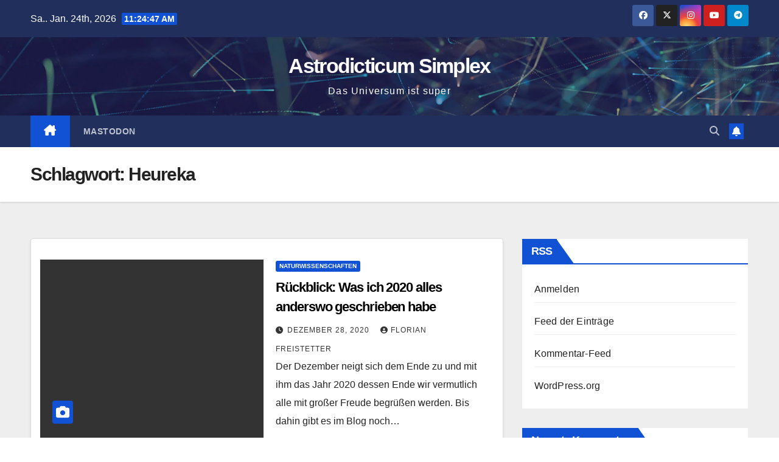

--- FILE ---
content_type: text/html; charset=UTF-8
request_url: https://astrodicticum-simplex.at/tag/heureka/
body_size: 11290
content:
<!DOCTYPE html>
<html lang="de">
<head>
<meta charset="UTF-8">
<meta name="viewport" content="width=device-width, initial-scale=1">
<link rel="profile" href="http://gmpg.org/xfn/11">
<title>Heureka &#8211; Astrodicticum Simplex</title>
<meta name='robots' content='max-image-preview:large' />
<link rel="alternate" type="application/rss+xml" title="Astrodicticum Simplex &raquo; Feed" href="https://astrodicticum-simplex.at/feed/" />
<link rel="alternate" type="application/rss+xml" title="Astrodicticum Simplex &raquo; Kommentar-Feed" href="https://astrodicticum-simplex.at/comments/feed/" />
<link rel="alternate" type="application/rss+xml" title="Astrodicticum Simplex &raquo; Heureka Schlagwort-Feed" href="https://astrodicticum-simplex.at/tag/heureka/feed/" />
<style id='wp-img-auto-sizes-contain-inline-css'>
img:is([sizes=auto i],[sizes^="auto," i]){contain-intrinsic-size:3000px 1500px}
/*# sourceURL=wp-img-auto-sizes-contain-inline-css */
</style>
<style id='wp-emoji-styles-inline-css'>

	img.wp-smiley, img.emoji {
		display: inline !important;
		border: none !important;
		box-shadow: none !important;
		height: 1em !important;
		width: 1em !important;
		margin: 0 0.07em !important;
		vertical-align: -0.1em !important;
		background: none !important;
		padding: 0 !important;
	}
/*# sourceURL=wp-emoji-styles-inline-css */
</style>
<style id='wp-block-library-inline-css'>
:root{--wp-block-synced-color:#7a00df;--wp-block-synced-color--rgb:122,0,223;--wp-bound-block-color:var(--wp-block-synced-color);--wp-editor-canvas-background:#ddd;--wp-admin-theme-color:#007cba;--wp-admin-theme-color--rgb:0,124,186;--wp-admin-theme-color-darker-10:#006ba1;--wp-admin-theme-color-darker-10--rgb:0,107,160.5;--wp-admin-theme-color-darker-20:#005a87;--wp-admin-theme-color-darker-20--rgb:0,90,135;--wp-admin-border-width-focus:2px}@media (min-resolution:192dpi){:root{--wp-admin-border-width-focus:1.5px}}.wp-element-button{cursor:pointer}:root .has-very-light-gray-background-color{background-color:#eee}:root .has-very-dark-gray-background-color{background-color:#313131}:root .has-very-light-gray-color{color:#eee}:root .has-very-dark-gray-color{color:#313131}:root .has-vivid-green-cyan-to-vivid-cyan-blue-gradient-background{background:linear-gradient(135deg,#00d084,#0693e3)}:root .has-purple-crush-gradient-background{background:linear-gradient(135deg,#34e2e4,#4721fb 50%,#ab1dfe)}:root .has-hazy-dawn-gradient-background{background:linear-gradient(135deg,#faaca8,#dad0ec)}:root .has-subdued-olive-gradient-background{background:linear-gradient(135deg,#fafae1,#67a671)}:root .has-atomic-cream-gradient-background{background:linear-gradient(135deg,#fdd79a,#004a59)}:root .has-nightshade-gradient-background{background:linear-gradient(135deg,#330968,#31cdcf)}:root .has-midnight-gradient-background{background:linear-gradient(135deg,#020381,#2874fc)}:root{--wp--preset--font-size--normal:16px;--wp--preset--font-size--huge:42px}.has-regular-font-size{font-size:1em}.has-larger-font-size{font-size:2.625em}.has-normal-font-size{font-size:var(--wp--preset--font-size--normal)}.has-huge-font-size{font-size:var(--wp--preset--font-size--huge)}.has-text-align-center{text-align:center}.has-text-align-left{text-align:left}.has-text-align-right{text-align:right}.has-fit-text{white-space:nowrap!important}#end-resizable-editor-section{display:none}.aligncenter{clear:both}.items-justified-left{justify-content:flex-start}.items-justified-center{justify-content:center}.items-justified-right{justify-content:flex-end}.items-justified-space-between{justify-content:space-between}.screen-reader-text{border:0;clip-path:inset(50%);height:1px;margin:-1px;overflow:hidden;padding:0;position:absolute;width:1px;word-wrap:normal!important}.screen-reader-text:focus{background-color:#ddd;clip-path:none;color:#444;display:block;font-size:1em;height:auto;left:5px;line-height:normal;padding:15px 23px 14px;text-decoration:none;top:5px;width:auto;z-index:100000}html :where(.has-border-color){border-style:solid}html :where([style*=border-top-color]){border-top-style:solid}html :where([style*=border-right-color]){border-right-style:solid}html :where([style*=border-bottom-color]){border-bottom-style:solid}html :where([style*=border-left-color]){border-left-style:solid}html :where([style*=border-width]){border-style:solid}html :where([style*=border-top-width]){border-top-style:solid}html :where([style*=border-right-width]){border-right-style:solid}html :where([style*=border-bottom-width]){border-bottom-style:solid}html :where([style*=border-left-width]){border-left-style:solid}html :where(img[class*=wp-image-]){height:auto;max-width:100%}:where(figure){margin:0 0 1em}html :where(.is-position-sticky){--wp-admin--admin-bar--position-offset:var(--wp-admin--admin-bar--height,0px)}@media screen and (max-width:600px){html :where(.is-position-sticky){--wp-admin--admin-bar--position-offset:0px}}

/*# sourceURL=wp-block-library-inline-css */
</style><style id='global-styles-inline-css'>
:root{--wp--preset--aspect-ratio--square: 1;--wp--preset--aspect-ratio--4-3: 4/3;--wp--preset--aspect-ratio--3-4: 3/4;--wp--preset--aspect-ratio--3-2: 3/2;--wp--preset--aspect-ratio--2-3: 2/3;--wp--preset--aspect-ratio--16-9: 16/9;--wp--preset--aspect-ratio--9-16: 9/16;--wp--preset--color--black: #000000;--wp--preset--color--cyan-bluish-gray: #abb8c3;--wp--preset--color--white: #ffffff;--wp--preset--color--pale-pink: #f78da7;--wp--preset--color--vivid-red: #cf2e2e;--wp--preset--color--luminous-vivid-orange: #ff6900;--wp--preset--color--luminous-vivid-amber: #fcb900;--wp--preset--color--light-green-cyan: #7bdcb5;--wp--preset--color--vivid-green-cyan: #00d084;--wp--preset--color--pale-cyan-blue: #8ed1fc;--wp--preset--color--vivid-cyan-blue: #0693e3;--wp--preset--color--vivid-purple: #9b51e0;--wp--preset--gradient--vivid-cyan-blue-to-vivid-purple: linear-gradient(135deg,rgb(6,147,227) 0%,rgb(155,81,224) 100%);--wp--preset--gradient--light-green-cyan-to-vivid-green-cyan: linear-gradient(135deg,rgb(122,220,180) 0%,rgb(0,208,130) 100%);--wp--preset--gradient--luminous-vivid-amber-to-luminous-vivid-orange: linear-gradient(135deg,rgb(252,185,0) 0%,rgb(255,105,0) 100%);--wp--preset--gradient--luminous-vivid-orange-to-vivid-red: linear-gradient(135deg,rgb(255,105,0) 0%,rgb(207,46,46) 100%);--wp--preset--gradient--very-light-gray-to-cyan-bluish-gray: linear-gradient(135deg,rgb(238,238,238) 0%,rgb(169,184,195) 100%);--wp--preset--gradient--cool-to-warm-spectrum: linear-gradient(135deg,rgb(74,234,220) 0%,rgb(151,120,209) 20%,rgb(207,42,186) 40%,rgb(238,44,130) 60%,rgb(251,105,98) 80%,rgb(254,248,76) 100%);--wp--preset--gradient--blush-light-purple: linear-gradient(135deg,rgb(255,206,236) 0%,rgb(152,150,240) 100%);--wp--preset--gradient--blush-bordeaux: linear-gradient(135deg,rgb(254,205,165) 0%,rgb(254,45,45) 50%,rgb(107,0,62) 100%);--wp--preset--gradient--luminous-dusk: linear-gradient(135deg,rgb(255,203,112) 0%,rgb(199,81,192) 50%,rgb(65,88,208) 100%);--wp--preset--gradient--pale-ocean: linear-gradient(135deg,rgb(255,245,203) 0%,rgb(182,227,212) 50%,rgb(51,167,181) 100%);--wp--preset--gradient--electric-grass: linear-gradient(135deg,rgb(202,248,128) 0%,rgb(113,206,126) 100%);--wp--preset--gradient--midnight: linear-gradient(135deg,rgb(2,3,129) 0%,rgb(40,116,252) 100%);--wp--preset--font-size--small: 13px;--wp--preset--font-size--medium: 20px;--wp--preset--font-size--large: 36px;--wp--preset--font-size--x-large: 42px;--wp--preset--spacing--20: 0.44rem;--wp--preset--spacing--30: 0.67rem;--wp--preset--spacing--40: 1rem;--wp--preset--spacing--50: 1.5rem;--wp--preset--spacing--60: 2.25rem;--wp--preset--spacing--70: 3.38rem;--wp--preset--spacing--80: 5.06rem;--wp--preset--shadow--natural: 6px 6px 9px rgba(0, 0, 0, 0.2);--wp--preset--shadow--deep: 12px 12px 50px rgba(0, 0, 0, 0.4);--wp--preset--shadow--sharp: 6px 6px 0px rgba(0, 0, 0, 0.2);--wp--preset--shadow--outlined: 6px 6px 0px -3px rgb(255, 255, 255), 6px 6px rgb(0, 0, 0);--wp--preset--shadow--crisp: 6px 6px 0px rgb(0, 0, 0);}:root :where(.is-layout-flow) > :first-child{margin-block-start: 0;}:root :where(.is-layout-flow) > :last-child{margin-block-end: 0;}:root :where(.is-layout-flow) > *{margin-block-start: 24px;margin-block-end: 0;}:root :where(.is-layout-constrained) > :first-child{margin-block-start: 0;}:root :where(.is-layout-constrained) > :last-child{margin-block-end: 0;}:root :where(.is-layout-constrained) > *{margin-block-start: 24px;margin-block-end: 0;}:root :where(.is-layout-flex){gap: 24px;}:root :where(.is-layout-grid){gap: 24px;}body .is-layout-flex{display: flex;}.is-layout-flex{flex-wrap: wrap;align-items: center;}.is-layout-flex > :is(*, div){margin: 0;}body .is-layout-grid{display: grid;}.is-layout-grid > :is(*, div){margin: 0;}.has-black-color{color: var(--wp--preset--color--black) !important;}.has-cyan-bluish-gray-color{color: var(--wp--preset--color--cyan-bluish-gray) !important;}.has-white-color{color: var(--wp--preset--color--white) !important;}.has-pale-pink-color{color: var(--wp--preset--color--pale-pink) !important;}.has-vivid-red-color{color: var(--wp--preset--color--vivid-red) !important;}.has-luminous-vivid-orange-color{color: var(--wp--preset--color--luminous-vivid-orange) !important;}.has-luminous-vivid-amber-color{color: var(--wp--preset--color--luminous-vivid-amber) !important;}.has-light-green-cyan-color{color: var(--wp--preset--color--light-green-cyan) !important;}.has-vivid-green-cyan-color{color: var(--wp--preset--color--vivid-green-cyan) !important;}.has-pale-cyan-blue-color{color: var(--wp--preset--color--pale-cyan-blue) !important;}.has-vivid-cyan-blue-color{color: var(--wp--preset--color--vivid-cyan-blue) !important;}.has-vivid-purple-color{color: var(--wp--preset--color--vivid-purple) !important;}.has-black-background-color{background-color: var(--wp--preset--color--black) !important;}.has-cyan-bluish-gray-background-color{background-color: var(--wp--preset--color--cyan-bluish-gray) !important;}.has-white-background-color{background-color: var(--wp--preset--color--white) !important;}.has-pale-pink-background-color{background-color: var(--wp--preset--color--pale-pink) !important;}.has-vivid-red-background-color{background-color: var(--wp--preset--color--vivid-red) !important;}.has-luminous-vivid-orange-background-color{background-color: var(--wp--preset--color--luminous-vivid-orange) !important;}.has-luminous-vivid-amber-background-color{background-color: var(--wp--preset--color--luminous-vivid-amber) !important;}.has-light-green-cyan-background-color{background-color: var(--wp--preset--color--light-green-cyan) !important;}.has-vivid-green-cyan-background-color{background-color: var(--wp--preset--color--vivid-green-cyan) !important;}.has-pale-cyan-blue-background-color{background-color: var(--wp--preset--color--pale-cyan-blue) !important;}.has-vivid-cyan-blue-background-color{background-color: var(--wp--preset--color--vivid-cyan-blue) !important;}.has-vivid-purple-background-color{background-color: var(--wp--preset--color--vivid-purple) !important;}.has-black-border-color{border-color: var(--wp--preset--color--black) !important;}.has-cyan-bluish-gray-border-color{border-color: var(--wp--preset--color--cyan-bluish-gray) !important;}.has-white-border-color{border-color: var(--wp--preset--color--white) !important;}.has-pale-pink-border-color{border-color: var(--wp--preset--color--pale-pink) !important;}.has-vivid-red-border-color{border-color: var(--wp--preset--color--vivid-red) !important;}.has-luminous-vivid-orange-border-color{border-color: var(--wp--preset--color--luminous-vivid-orange) !important;}.has-luminous-vivid-amber-border-color{border-color: var(--wp--preset--color--luminous-vivid-amber) !important;}.has-light-green-cyan-border-color{border-color: var(--wp--preset--color--light-green-cyan) !important;}.has-vivid-green-cyan-border-color{border-color: var(--wp--preset--color--vivid-green-cyan) !important;}.has-pale-cyan-blue-border-color{border-color: var(--wp--preset--color--pale-cyan-blue) !important;}.has-vivid-cyan-blue-border-color{border-color: var(--wp--preset--color--vivid-cyan-blue) !important;}.has-vivid-purple-border-color{border-color: var(--wp--preset--color--vivid-purple) !important;}.has-vivid-cyan-blue-to-vivid-purple-gradient-background{background: var(--wp--preset--gradient--vivid-cyan-blue-to-vivid-purple) !important;}.has-light-green-cyan-to-vivid-green-cyan-gradient-background{background: var(--wp--preset--gradient--light-green-cyan-to-vivid-green-cyan) !important;}.has-luminous-vivid-amber-to-luminous-vivid-orange-gradient-background{background: var(--wp--preset--gradient--luminous-vivid-amber-to-luminous-vivid-orange) !important;}.has-luminous-vivid-orange-to-vivid-red-gradient-background{background: var(--wp--preset--gradient--luminous-vivid-orange-to-vivid-red) !important;}.has-very-light-gray-to-cyan-bluish-gray-gradient-background{background: var(--wp--preset--gradient--very-light-gray-to-cyan-bluish-gray) !important;}.has-cool-to-warm-spectrum-gradient-background{background: var(--wp--preset--gradient--cool-to-warm-spectrum) !important;}.has-blush-light-purple-gradient-background{background: var(--wp--preset--gradient--blush-light-purple) !important;}.has-blush-bordeaux-gradient-background{background: var(--wp--preset--gradient--blush-bordeaux) !important;}.has-luminous-dusk-gradient-background{background: var(--wp--preset--gradient--luminous-dusk) !important;}.has-pale-ocean-gradient-background{background: var(--wp--preset--gradient--pale-ocean) !important;}.has-electric-grass-gradient-background{background: var(--wp--preset--gradient--electric-grass) !important;}.has-midnight-gradient-background{background: var(--wp--preset--gradient--midnight) !important;}.has-small-font-size{font-size: var(--wp--preset--font-size--small) !important;}.has-medium-font-size{font-size: var(--wp--preset--font-size--medium) !important;}.has-large-font-size{font-size: var(--wp--preset--font-size--large) !important;}.has-x-large-font-size{font-size: var(--wp--preset--font-size--x-large) !important;}
/*# sourceURL=global-styles-inline-css */
</style>

<style id='classic-theme-styles-inline-css'>
/*! This file is auto-generated */
.wp-block-button__link{color:#fff;background-color:#32373c;border-radius:9999px;box-shadow:none;text-decoration:none;padding:calc(.667em + 2px) calc(1.333em + 2px);font-size:1.125em}.wp-block-file__button{background:#32373c;color:#fff;text-decoration:none}
/*# sourceURL=/wp-includes/css/classic-themes.min.css */
</style>
<link rel='stylesheet' id='bootstrap-css' href='https://astrodicticum-simplex.at/wp-content/themes/newsup/css/bootstrap.css?ver=6.9' media='all' />
<link rel='stylesheet' id='newsup-style-css' href='https://astrodicticum-simplex.at/wp-content/themes/newsup/style.css?ver=6.9' media='all' />
<link rel='stylesheet' id='newsup-default-css' href='https://astrodicticum-simplex.at/wp-content/themes/newsup/css/colors/default.css?ver=6.9' media='all' />
<link rel='stylesheet' id='font-awesome-5-all-css' href='https://astrodicticum-simplex.at/wp-content/themes/newsup/css/font-awesome/css/all.min.css?ver=6.9' media='all' />
<link rel='stylesheet' id='font-awesome-4-shim-css' href='https://astrodicticum-simplex.at/wp-content/themes/newsup/css/font-awesome/css/v4-shims.min.css?ver=6.9' media='all' />
<link rel='stylesheet' id='owl-carousel-css' href='https://astrodicticum-simplex.at/wp-content/themes/newsup/css/owl.carousel.css?ver=6.9' media='all' />
<link rel='stylesheet' id='smartmenus-css' href='https://astrodicticum-simplex.at/wp-content/themes/newsup/css/jquery.smartmenus.bootstrap.css?ver=6.9' media='all' />
<link rel='stylesheet' id='newsup-custom-css-css' href='https://astrodicticum-simplex.at/wp-content/themes/newsup/inc/ansar/customize/css/customizer.css?ver=1.0' media='all' />
<script src="https://astrodicticum-simplex.at/wp-includes/js/jquery/jquery.min.js?ver=3.7.1" id="jquery-core-js"></script>
<script src="https://astrodicticum-simplex.at/wp-includes/js/jquery/jquery-migrate.min.js?ver=3.4.1" id="jquery-migrate-js"></script>
<script src="https://astrodicticum-simplex.at/wp-content/themes/newsup/js/navigation.js?ver=6.9" id="newsup-navigation-js"></script>
<script src="https://astrodicticum-simplex.at/wp-content/themes/newsup/js/bootstrap.js?ver=6.9" id="bootstrap-js"></script>
<script src="https://astrodicticum-simplex.at/wp-content/themes/newsup/js/owl.carousel.min.js?ver=6.9" id="owl-carousel-min-js"></script>
<script src="https://astrodicticum-simplex.at/wp-content/themes/newsup/js/jquery.smartmenus.js?ver=6.9" id="smartmenus-js-js"></script>
<script src="https://astrodicticum-simplex.at/wp-content/themes/newsup/js/jquery.smartmenus.bootstrap.js?ver=6.9" id="bootstrap-smartmenus-js-js"></script>
<script src="https://astrodicticum-simplex.at/wp-content/themes/newsup/js/jquery.marquee.js?ver=6.9" id="newsup-marquee-js-js"></script>
<script src="https://astrodicticum-simplex.at/wp-content/themes/newsup/js/main.js?ver=6.9" id="newsup-main-js-js"></script>
<link rel="https://api.w.org/" href="https://astrodicticum-simplex.at/wp-json/" /><link rel="alternate" title="JSON" type="application/json" href="https://astrodicticum-simplex.at/wp-json/wp/v2/tags/6379" /><link rel="EditURI" type="application/rsd+xml" title="RSD" href="https://astrodicticum-simplex.at/xmlrpc.php?rsd" />
<meta name="generator" content="WordPress 6.9" />
 
<style type="text/css" id="custom-background-css">
    .wrapper { background-color: #eee; }
</style>
<style>.recentcomments a{display:inline !important;padding:0 !important;margin:0 !important;}</style>    <style type="text/css">
            body .site-title a,
        body .site-description {
            color: #fff;
        }

        .site-branding-text .site-title a {
                font-size: 34px;
            }

            @media only screen and (max-width: 640px) {
                .site-branding-text .site-title a {
                    font-size: 40px;

                }
            }

            @media only screen and (max-width: 375px) {
                .site-branding-text .site-title a {
                    font-size: 32px;

                }
            }

        </style>
    <link rel="icon" href="https://astrodicticum-simplex.at/wp-content/uploads/2022/11/bloglogo-150x150.png" sizes="32x32" />
<link rel="icon" href="https://astrodicticum-simplex.at/wp-content/uploads/2022/11/bloglogo.png" sizes="192x192" />
<link rel="apple-touch-icon" href="https://astrodicticum-simplex.at/wp-content/uploads/2022/11/bloglogo.png" />
<meta name="msapplication-TileImage" content="https://astrodicticum-simplex.at/wp-content/uploads/2022/11/bloglogo.png" />
</head>
<body class="archive tag tag-heureka tag-6379 wp-embed-responsive wp-theme-newsup hfeed ta-hide-date-author-in-list" >
<div id="page" class="site">
<a class="skip-link screen-reader-text" href="#content">
Zum Inhalt springen</a>
  <div class="wrapper" id="custom-background-css">
    <header class="mg-headwidget">
      <!--==================== TOP BAR ====================-->
      <div class="mg-head-detail hidden-xs">
    <div class="container-fluid">
        <div class="row align-items-center">
            <div class="col-md-6 col-xs-12">
                <ul class="info-left">
                                <li>Sa.. Jan. 24th, 2026                 <span  id="time" class="time"></span>
                        </li>
                        </ul>
            </div>
            <div class="col-md-6 col-xs-12">
                <ul class="mg-social info-right">
                            <li>
            <a  target="_blank"  href="https://www.facebook.com/astrodicticum/">
                <span class="icon-soci facebook">
                    <i class="fab fa-facebook"></i>
                </span> 
            </a>
        </li>
                <li>
            <a target="_blank" href="https://twitter.com/astrodicticum">
                <span class="icon-soci x-twitter">
                    <i class="fa-brands fa-x-twitter"></i>
                </span>
            </a>
        </li>
                <li>
            <a target="_blank"  href="https://www.instagram.com/astrodicticum/">
                <span class="icon-soci instagram">
                    <i class="fab fa-instagram"></i>
                </span>
            </a>
        </li>
                <li>
            <a target="_blank"  href="https://www.youtube.com/user/sternengeschichten">
                <span class="icon-soci youtube">
                    <i class="fab fa-youtube"></i>
                </span>
            </a>
        </li>
                <li>
            <a target="_blank"  href="https://t.me/UniversumPodcast">
                <span class="icon-soci telegram">
                    <i class="fab fa-telegram"></i>
                </span>
            </a>
        </li>
                        </ul>
            </div>
        </div>
    </div>
</div>
      <div class="clearfix"></div>

      
      <div class="mg-nav-widget-area-back" style='background-image: url("https://astrodicticum-simplex.at/wp-content/themes/newsup/images/head-back.jpg" );'>
                <div class="overlay">
          <div class="inner"  style="background-color:rgba(32,47,91,0.4);" > 
              <div class="container-fluid">
                  <div class="mg-nav-widget-area">
                    <div class="row align-items-center">
                      <div class="col-md-12 text-center mx-auto">
                        <div class="navbar-header">
                          <div class="site-logo">
                                                      </div>
                          <div class="site-branding-text ">
                                                            <p class="site-title"> <a href="https://astrodicticum-simplex.at/" rel="home">Astrodicticum Simplex</a></p>
                                                            <p class="site-description">Das Universum ist super</p>
                          </div>    
                        </div>
                      </div>
                                          </div>
                  </div>
              </div>
          </div>
        </div>
      </div>
    <div class="mg-menu-full">
      <nav class="navbar navbar-expand-lg navbar-wp">
        <div class="container-fluid">
          <!-- Right nav -->
          <div class="m-header align-items-center">
                            <a class="mobilehomebtn" href="https://astrodicticum-simplex.at"><span class="fa-solid fa-house-chimney"></span></a>
              <!-- navbar-toggle -->
              <button class="navbar-toggler mx-auto" type="button" data-toggle="collapse" data-target="#navbar-wp" aria-controls="navbarSupportedContent" aria-expanded="false" aria-label="Navigation umschalten">
                <span class="burger">
                  <span class="burger-line"></span>
                  <span class="burger-line"></span>
                  <span class="burger-line"></span>
                </span>
              </button>
              <!-- /navbar-toggle -->
                          <div class="dropdown show mg-search-box pr-2">
                <a class="dropdown-toggle msearch ml-auto" href="#" role="button" id="dropdownMenuLink" data-toggle="dropdown" aria-haspopup="true" aria-expanded="false">
                <i class="fas fa-search"></i>
                </a> 
                <div class="dropdown-menu searchinner" aria-labelledby="dropdownMenuLink">
                    <form role="search" method="get" id="searchform" action="https://astrodicticum-simplex.at/">
  <div class="input-group">
    <input type="search" class="form-control" placeholder="Suchen" value="" name="s" />
    <span class="input-group-btn btn-default">
    <button type="submit" class="btn"> <i class="fas fa-search"></i> </button>
    </span> </div>
</form>                </div>
            </div>
                  <a href="" target="_blank" class="btn-bell btn-theme mx-2"><i class="fa fa-bell"></i></a>
                      
          </div>
          <!-- /Right nav --> 
          <div class="collapse navbar-collapse" id="navbar-wp">
            <div class="d-md-block">
              <ul id="menu-oben" class="nav navbar-nav mr-auto "><li class="active home"><a class="homebtn" href="https://astrodicticum-simplex.at"><span class='fa-solid fa-house-chimney'></span></a></li><li id="menu-item-32141" class="menu-item menu-item-type-custom menu-item-object-custom menu-item-32141"><a class="nav-link" title="Mastodon" href="http://chaos.social/@astrodicticum">Mastodon</a></li>
</ul>            </div>      
          </div>
          <!-- Right nav -->
          <div class="desk-header d-lg-flex pl-3 ml-auto my-2 my-lg-0 position-relative align-items-center">
                        <div class="dropdown show mg-search-box pr-2">
                <a class="dropdown-toggle msearch ml-auto" href="#" role="button" id="dropdownMenuLink" data-toggle="dropdown" aria-haspopup="true" aria-expanded="false">
                <i class="fas fa-search"></i>
                </a> 
                <div class="dropdown-menu searchinner" aria-labelledby="dropdownMenuLink">
                    <form role="search" method="get" id="searchform" action="https://astrodicticum-simplex.at/">
  <div class="input-group">
    <input type="search" class="form-control" placeholder="Suchen" value="" name="s" />
    <span class="input-group-btn btn-default">
    <button type="submit" class="btn"> <i class="fas fa-search"></i> </button>
    </span> </div>
</form>                </div>
            </div>
                  <a href="" target="_blank" class="btn-bell btn-theme mx-2"><i class="fa fa-bell"></i></a>
                  </div>
          <!-- /Right nav -->
      </div>
      </nav> <!-- /Navigation -->
    </div>
</header>
<div class="clearfix"></div> <!--==================== Newsup breadcrumb section ====================-->
<div class="mg-breadcrumb-section" style='background: url("https://astrodicticum-simplex.at/wp-content/themes/newsup/images/head-back.jpg" ) repeat scroll center 0 #143745;'>
   <div class="overlay">       <div class="container-fluid">
        <div class="row">
          <div class="col-md-12 col-sm-12">
            <div class="mg-breadcrumb-title">
              <h1 class="title">Schlagwort: <span>Heureka</span></h1>            </div>
          </div>
        </div>
      </div>
   </div> </div>
<div class="clearfix"></div><!--container-->
    <div id="content" class="container-fluid archive-class">
        <!--row-->
            <div class="row">
                                    <div class="col-md-8">
                <!-- mg-posts-sec mg-posts-modul-6 -->
<div class="mg-posts-sec mg-posts-modul-6">
    <!-- mg-posts-sec-inner -->
    <div class="mg-posts-sec-inner">
                    <article id="post-33343" class="d-md-flex mg-posts-sec-post align-items-center post-33343 post type-post status-publish format-standard has-post-thumbnail hentry category-naturwissenschaften tag-bild-der-wissenschaft tag-blog tag-falter tag-heureka tag-mathematik tag-profil tag-ruckblick tag-science-busters tag-spektrum-der-wissenschaft tag-texte tag-uni-linz">
                        <div class="col-12 col-md-6">
            <div class="mg-post-thumb back-img md" style="background-image: url('');">
                <span class="post-form"><i class="fas fa-camera"></i></span>                <a class="link-div" href="https://astrodicticum-simplex.at/2020/12/rueckblick-was-ich-2020-alles-anderswo-geschrieben-habe/"></a>
            </div> 
        </div>
                        <div class="mg-sec-top-post py-3 col">
                    <div class="mg-blog-category"><a class="newsup-categories category-color-1" href="https://astrodicticum-simplex.at/category/naturwissenschaften/" alt="Alle Beiträge in Naturwissenschaften anzeigen"> 
                                 Naturwissenschaften
                             </a></div> 
                    <h4 class="entry-title title"><a href="https://astrodicticum-simplex.at/2020/12/rueckblick-was-ich-2020-alles-anderswo-geschrieben-habe/">Rückblick: Was ich 2020 alles anderswo geschrieben habe</a></h4>
                            <div class="mg-blog-meta"> 
                    <span class="mg-blog-date"><i class="fas fa-clock"></i>
            <a href="https://astrodicticum-simplex.at/2020/12/">
                Dezember 28, 2020            </a>
        </span>
            <a class="auth" href="https://astrodicticum-simplex.at/author/ffreistetter/">
            <i class="fas fa-user-circle"></i>Florian Freistetter        </a>
            </div> 
                        <div class="mg-content">
                        <p>Der Dezember neigt sich dem Ende zu und mit ihm das Jahr 2020 dessen Ende wir vermutlich alle mit großer Freude begrüßen werden. Bis dahin gibt es im Blog noch&hellip;</p>
                    </div>
                </div>
            </article>
                    <article id="post-26288" class="d-md-flex mg-posts-sec-post align-items-center post-26288 post type-post status-publish format-standard hentry category-naturwissenschaften tag-bucher tag-falter tag-golem tag-heureka tag-newton tag-ruckblick tag-spektrum tag-standard tag-vice">
                                <div class="mg-sec-top-post py-3 col">
                    <div class="mg-blog-category"><a class="newsup-categories category-color-1" href="https://astrodicticum-simplex.at/category/naturwissenschaften/" alt="Alle Beiträge in Naturwissenschaften anzeigen"> 
                                 Naturwissenschaften
                             </a></div> 
                    <h4 class="entry-title title"><a href="https://astrodicticum-simplex.at/2017/12/formelwelten-wissenschaftspolitik-irrtuemer-und-buecher-der-rueckblick-auf-alles-was-ich-nicht-in-diesem-blog-geschrieben-habe/">Formelwelten, Wissenschaftspolitik, Irrtümer und Bücher: Der Rückblick auf alles, was ich nicht in diesem Blog geschrieben habe</a></h4>
                            <div class="mg-blog-meta"> 
                    <span class="mg-blog-date"><i class="fas fa-clock"></i>
            <a href="https://astrodicticum-simplex.at/2017/12/">
                Dezember 30, 2017            </a>
        </span>
            <a class="auth" href="https://astrodicticum-simplex.at/author/ffreistetter/">
            <i class="fas fa-user-circle"></i>Florian Freistetter        </a>
            </div> 
                        <div class="mg-content">
                        <p>Ich hab 2017 viel geschrieben. Gut, das ist nicht verwunderlich. Schreiben ist mein Job &#8211; da kommt schon einiges zusammen. Was ich hier im Blog geschrieben habe, kann man in&hellip;</p>
                    </div>
                </div>
            </article>
            
        <div class="col-md-12 text-center d-flex justify-content-center">
                                        
        </div>
            </div>
    <!-- // mg-posts-sec-inner -->
</div>
<!-- // mg-posts-sec block_6 -->             </div>
                            <aside class="col-md-4 sidebar-sticky">
                
<aside id="secondary" class="widget-area" role="complementary">
	<div id="sidebar-right" class="mg-sidebar">
		<div id="meta-3" class="mg-widget widget_meta"><div class="mg-wid-title"><h6 class="wtitle">RSS</h6></div>
		<ul>
						<li><a href="https://astrodicticum-simplex.at/wp-login.php">Anmelden</a></li>
			<li><a href="https://astrodicticum-simplex.at/feed/">Feed der Einträge</a></li>
			<li><a href="https://astrodicticum-simplex.at/comments/feed/">Kommentar-Feed</a></li>

			<li><a href="https://de.wordpress.org/">WordPress.org</a></li>
		</ul>

		</div><div id="recent-comments-2" class="mg-widget widget_recent_comments"><div class="mg-wid-title"><h6 class="wtitle">Neueste Kommentare</h6></div><ul id="recentcomments"><li class="recentcomments"><span class="comment-author-link">Jörg "Yadgar" Bleimann</span> bei <a href="https://astrodicticum-simplex.at/2012/12/der-podcast-zum-blog-sternengeschichten/#comment-225513">Der Podcast zum Blog: Sternengeschichten Folge 1</a></li><li class="recentcomments"><span class="comment-author-link"><a href="https://astrodicticum-simplex.at" class="url" rel="ugc">admin</a></span> bei <a href="https://astrodicticum-simplex.at/2012/12/der-podcast-zum-blog-sternengeschichten/#comment-225507">Der Podcast zum Blog: Sternengeschichten Folge 1</a></li><li class="recentcomments"><span class="comment-author-link">Jörg "Yadgar" Bleimann</span> bei <a href="https://astrodicticum-simplex.at/2012/12/der-podcast-zum-blog-sternengeschichten/#comment-225502">Der Podcast zum Blog: Sternengeschichten Folge 1</a></li><li class="recentcomments"><span class="comment-author-link">orinoco</span> bei <a href="https://astrodicticum-simplex.at/2025/12/sternengeschichten-folge-683-mondbeben/#comment-225458">Sternengeschichten Folge 683: Mondbeben</a></li><li class="recentcomments"><span class="comment-author-link">lisette leuenberger</span> bei <a href="https://astrodicticum-simplex.at/2014/10/das-buch-zum-kometen-rosetta-rendezvous-im-all/#comment-225309">Das Buch zum Kometen: &#8222;Rosetta &#8211; Rendezvous im All&#8220;</a></li></ul></div><div id="archives-3" class="mg-widget widget_archive"><div class="mg-wid-title"><h6 class="wtitle">Archiv</h6></div>
			<ul>
					<li><a href='https://astrodicticum-simplex.at/2026/01/'>Januar 2026</a>&nbsp;(4)</li>
	<li><a href='https://astrodicticum-simplex.at/2025/12/'>Dezember 2025</a>&nbsp;(4)</li>
	<li><a href='https://astrodicticum-simplex.at/2025/11/'>November 2025</a>&nbsp;(4)</li>
	<li><a href='https://astrodicticum-simplex.at/2025/10/'>Oktober 2025</a>&nbsp;(5)</li>
	<li><a href='https://astrodicticum-simplex.at/2025/09/'>September 2025</a>&nbsp;(4)</li>
	<li><a href='https://astrodicticum-simplex.at/2025/08/'>August 2025</a>&nbsp;(5)</li>
	<li><a href='https://astrodicticum-simplex.at/2025/07/'>Juli 2025</a>&nbsp;(4)</li>
	<li><a href='https://astrodicticum-simplex.at/2025/06/'>Juni 2025</a>&nbsp;(4)</li>
	<li><a href='https://astrodicticum-simplex.at/2025/05/'>Mai 2025</a>&nbsp;(5)</li>
	<li><a href='https://astrodicticum-simplex.at/2025/04/'>April 2025</a>&nbsp;(4)</li>
	<li><a href='https://astrodicticum-simplex.at/2025/03/'>März 2025</a>&nbsp;(4)</li>
	<li><a href='https://astrodicticum-simplex.at/2025/02/'>Februar 2025</a>&nbsp;(4)</li>
	<li><a href='https://astrodicticum-simplex.at/2025/01/'>Januar 2025</a>&nbsp;(5)</li>
	<li><a href='https://astrodicticum-simplex.at/2024/12/'>Dezember 2024</a>&nbsp;(5)</li>
	<li><a href='https://astrodicticum-simplex.at/2024/11/'>November 2024</a>&nbsp;(5)</li>
	<li><a href='https://astrodicticum-simplex.at/2024/10/'>Oktober 2024</a>&nbsp;(4)</li>
	<li><a href='https://astrodicticum-simplex.at/2024/09/'>September 2024</a>&nbsp;(5)</li>
	<li><a href='https://astrodicticum-simplex.at/2024/08/'>August 2024</a>&nbsp;(5)</li>
	<li><a href='https://astrodicticum-simplex.at/2024/07/'>Juli 2024</a>&nbsp;(4)</li>
	<li><a href='https://astrodicticum-simplex.at/2024/06/'>Juni 2024</a>&nbsp;(4)</li>
	<li><a href='https://astrodicticum-simplex.at/2024/05/'>Mai 2024</a>&nbsp;(5)</li>
	<li><a href='https://astrodicticum-simplex.at/2024/04/'>April 2024</a>&nbsp;(4)</li>
	<li><a href='https://astrodicticum-simplex.at/2024/03/'>März 2024</a>&nbsp;(5)</li>
	<li><a href='https://astrodicticum-simplex.at/2024/02/'>Februar 2024</a>&nbsp;(4)</li>
	<li><a href='https://astrodicticum-simplex.at/2024/01/'>Januar 2024</a>&nbsp;(7)</li>
	<li><a href='https://astrodicticum-simplex.at/2023/12/'>Dezember 2023</a>&nbsp;(5)</li>
	<li><a href='https://astrodicticum-simplex.at/2023/11/'>November 2023</a>&nbsp;(4)</li>
	<li><a href='https://astrodicticum-simplex.at/2023/10/'>Oktober 2023</a>&nbsp;(5)</li>
	<li><a href='https://astrodicticum-simplex.at/2023/09/'>September 2023</a>&nbsp;(6)</li>
	<li><a href='https://astrodicticum-simplex.at/2023/08/'>August 2023</a>&nbsp;(4)</li>
	<li><a href='https://astrodicticum-simplex.at/2023/07/'>Juli 2023</a>&nbsp;(4)</li>
	<li><a href='https://astrodicticum-simplex.at/2023/06/'>Juni 2023</a>&nbsp;(5)</li>
	<li><a href='https://astrodicticum-simplex.at/2023/05/'>Mai 2023</a>&nbsp;(5)</li>
	<li><a href='https://astrodicticum-simplex.at/2023/04/'>April 2023</a>&nbsp;(6)</li>
	<li><a href='https://astrodicticum-simplex.at/2023/03/'>März 2023</a>&nbsp;(7)</li>
	<li><a href='https://astrodicticum-simplex.at/2023/02/'>Februar 2023</a>&nbsp;(6)</li>
	<li><a href='https://astrodicticum-simplex.at/2023/01/'>Januar 2023</a>&nbsp;(5)</li>
	<li><a href='https://astrodicticum-simplex.at/2022/12/'>Dezember 2022</a>&nbsp;(5)</li>
	<li><a href='https://astrodicticum-simplex.at/2022/11/'>November 2022</a>&nbsp;(6)</li>
	<li><a href='https://astrodicticum-simplex.at/2022/10/'>Oktober 2022</a>&nbsp;(6)</li>
	<li><a href='https://astrodicticum-simplex.at/2022/09/'>September 2022</a>&nbsp;(12)</li>
	<li><a href='https://astrodicticum-simplex.at/2022/08/'>August 2022</a>&nbsp;(1)</li>
	<li><a href='https://astrodicticum-simplex.at/2022/01/'>Januar 2022</a>&nbsp;(1)</li>
	<li><a href='https://astrodicticum-simplex.at/2021/12/'>Dezember 2021</a>&nbsp;(37)</li>
	<li><a href='https://astrodicticum-simplex.at/2021/11/'>November 2021</a>&nbsp;(12)</li>
	<li><a href='https://astrodicticum-simplex.at/2021/10/'>Oktober 2021</a>&nbsp;(17)</li>
	<li><a href='https://astrodicticum-simplex.at/2021/09/'>September 2021</a>&nbsp;(13)</li>
	<li><a href='https://astrodicticum-simplex.at/2021/08/'>August 2021</a>&nbsp;(39)</li>
	<li><a href='https://astrodicticum-simplex.at/2021/07/'>Juli 2021</a>&nbsp;(18)</li>
	<li><a href='https://astrodicticum-simplex.at/2021/06/'>Juni 2021</a>&nbsp;(19)</li>
	<li><a href='https://astrodicticum-simplex.at/2021/05/'>Mai 2021</a>&nbsp;(14)</li>
	<li><a href='https://astrodicticum-simplex.at/2021/04/'>April 2021</a>&nbsp;(16)</li>
	<li><a href='https://astrodicticum-simplex.at/2021/03/'>März 2021</a>&nbsp;(18)</li>
	<li><a href='https://astrodicticum-simplex.at/2021/02/'>Februar 2021</a>&nbsp;(14)</li>
	<li><a href='https://astrodicticum-simplex.at/2021/01/'>Januar 2021</a>&nbsp;(17)</li>
	<li><a href='https://astrodicticum-simplex.at/2020/12/'>Dezember 2020</a>&nbsp;(44)</li>
	<li><a href='https://astrodicticum-simplex.at/2020/11/'>November 2020</a>&nbsp;(15)</li>
	<li><a href='https://astrodicticum-simplex.at/2020/10/'>Oktober 2020</a>&nbsp;(17)</li>
	<li><a href='https://astrodicticum-simplex.at/2020/09/'>September 2020</a>&nbsp;(16)</li>
	<li><a href='https://astrodicticum-simplex.at/2020/08/'>August 2020</a>&nbsp;(43)</li>
	<li><a href='https://astrodicticum-simplex.at/2020/07/'>Juli 2020</a>&nbsp;(21)</li>
	<li><a href='https://astrodicticum-simplex.at/2020/06/'>Juni 2020</a>&nbsp;(18)</li>
	<li><a href='https://astrodicticum-simplex.at/2020/05/'>Mai 2020</a>&nbsp;(18)</li>
	<li><a href='https://astrodicticum-simplex.at/2020/04/'>April 2020</a>&nbsp;(24)</li>
	<li><a href='https://astrodicticum-simplex.at/2020/03/'>März 2020</a>&nbsp;(21)</li>
	<li><a href='https://astrodicticum-simplex.at/2020/02/'>Februar 2020</a>&nbsp;(14)</li>
	<li><a href='https://astrodicticum-simplex.at/2020/01/'>Januar 2020</a>&nbsp;(13)</li>
	<li><a href='https://astrodicticum-simplex.at/2017/12/'>Dezember 2017</a>&nbsp;(56)</li>
	<li><a href='https://astrodicticum-simplex.at/2017/11/'>November 2017</a>&nbsp;(22)</li>
	<li><a href='https://astrodicticum-simplex.at/2017/10/'>Oktober 2017</a>&nbsp;(42)</li>
	<li><a href='https://astrodicticum-simplex.at/2017/09/'>September 2017</a>&nbsp;(32)</li>
	<li><a href='https://astrodicticum-simplex.at/2017/08/'>August 2017</a>&nbsp;(26)</li>
	<li><a href='https://astrodicticum-simplex.at/2017/07/'>Juli 2017</a>&nbsp;(56)</li>
	<li><a href='https://astrodicticum-simplex.at/2017/06/'>Juni 2017</a>&nbsp;(23)</li>
	<li><a href='https://astrodicticum-simplex.at/2017/05/'>Mai 2017</a>&nbsp;(24)</li>
	<li><a href='https://astrodicticum-simplex.at/2017/04/'>April 2017</a>&nbsp;(23)</li>
	<li><a href='https://astrodicticum-simplex.at/2017/03/'>März 2017</a>&nbsp;(24)</li>
	<li><a href='https://astrodicticum-simplex.at/2017/02/'>Februar 2017</a>&nbsp;(22)</li>
	<li><a href='https://astrodicticum-simplex.at/2017/01/'>Januar 2017</a>&nbsp;(28)</li>
	<li><a href='https://astrodicticum-simplex.at/2016/12/'>Dezember 2016</a>&nbsp;(49)</li>
	<li><a href='https://astrodicticum-simplex.at/2016/11/'>November 2016</a>&nbsp;(21)</li>
	<li><a href='https://astrodicticum-simplex.at/2016/10/'>Oktober 2016</a>&nbsp;(42)</li>
	<li><a href='https://astrodicticum-simplex.at/2016/09/'>September 2016</a>&nbsp;(56)</li>
	<li><a href='https://astrodicticum-simplex.at/2016/08/'>August 2016</a>&nbsp;(26)</li>
	<li><a href='https://astrodicticum-simplex.at/2016/07/'>Juli 2016</a>&nbsp;(28)</li>
	<li><a href='https://astrodicticum-simplex.at/2016/06/'>Juni 2016</a>&nbsp;(48)</li>
	<li><a href='https://astrodicticum-simplex.at/2016/05/'>Mai 2016</a>&nbsp;(24)</li>
	<li><a href='https://astrodicticum-simplex.at/2016/04/'>April 2016</a>&nbsp;(24)</li>
	<li><a href='https://astrodicticum-simplex.at/2016/03/'>März 2016</a>&nbsp;(22)</li>
	<li><a href='https://astrodicticum-simplex.at/2016/02/'>Februar 2016</a>&nbsp;(21)</li>
	<li><a href='https://astrodicticum-simplex.at/2016/01/'>Januar 2016</a>&nbsp;(30)</li>
	<li><a href='https://astrodicticum-simplex.at/2014/12/'>Dezember 2014</a>&nbsp;(78)</li>
	<li><a href='https://astrodicticum-simplex.at/2014/11/'>November 2014</a>&nbsp;(59)</li>
	<li><a href='https://astrodicticum-simplex.at/2014/10/'>Oktober 2014</a>&nbsp;(55)</li>
	<li><a href='https://astrodicticum-simplex.at/2014/09/'>September 2014</a>&nbsp;(68)</li>
	<li><a href='https://astrodicticum-simplex.at/2014/08/'>August 2014</a>&nbsp;(45)</li>
	<li><a href='https://astrodicticum-simplex.at/2014/07/'>Juli 2014</a>&nbsp;(58)</li>
	<li><a href='https://astrodicticum-simplex.at/2014/06/'>Juni 2014</a>&nbsp;(58)</li>
	<li><a href='https://astrodicticum-simplex.at/2014/05/'>Mai 2014</a>&nbsp;(64)</li>
	<li><a href='https://astrodicticum-simplex.at/2014/04/'>April 2014</a>&nbsp;(50)</li>
	<li><a href='https://astrodicticum-simplex.at/2014/03/'>März 2014</a>&nbsp;(53)</li>
	<li><a href='https://astrodicticum-simplex.at/2014/02/'>Februar 2014</a>&nbsp;(49)</li>
	<li><a href='https://astrodicticum-simplex.at/2014/01/'>Januar 2014</a>&nbsp;(63)</li>
	<li><a href='https://astrodicticum-simplex.at/2012/12/'>Dezember 2012</a>&nbsp;(69)</li>
	<li><a href='https://astrodicticum-simplex.at/2012/11/'>November 2012</a>&nbsp;(54)</li>
	<li><a href='https://astrodicticum-simplex.at/2012/10/'>Oktober 2012</a>&nbsp;(61)</li>
	<li><a href='https://astrodicticum-simplex.at/2012/09/'>September 2012</a>&nbsp;(59)</li>
	<li><a href='https://astrodicticum-simplex.at/2012/08/'>August 2012</a>&nbsp;(48)</li>
	<li><a href='https://astrodicticum-simplex.at/2012/07/'>Juli 2012</a>&nbsp;(55)</li>
	<li><a href='https://astrodicticum-simplex.at/2012/06/'>Juni 2012</a>&nbsp;(57)</li>
	<li><a href='https://astrodicticum-simplex.at/2012/05/'>Mai 2012</a>&nbsp;(62)</li>
	<li><a href='https://astrodicticum-simplex.at/2012/04/'>April 2012</a>&nbsp;(53)</li>
	<li><a href='https://astrodicticum-simplex.at/2012/03/'>März 2012</a>&nbsp;(55)</li>
	<li><a href='https://astrodicticum-simplex.at/2012/02/'>Februar 2012</a>&nbsp;(56)</li>
	<li><a href='https://astrodicticum-simplex.at/2012/01/'>Januar 2012</a>&nbsp;(56)</li>
	<li><a href='https://astrodicticum-simplex.at/2010/07/'>Juli 2010</a>&nbsp;(1)</li>
	<li><a href='https://astrodicticum-simplex.at/2010/05/'>Mai 2010</a>&nbsp;(47)</li>
	<li><a href='https://astrodicticum-simplex.at/2010/04/'>April 2010</a>&nbsp;(72)</li>
	<li><a href='https://astrodicticum-simplex.at/2010/03/'>März 2010</a>&nbsp;(81)</li>
	<li><a href='https://astrodicticum-simplex.at/2010/02/'>Februar 2010</a>&nbsp;(76)</li>
	<li><a href='https://astrodicticum-simplex.at/2010/01/'>Januar 2010</a>&nbsp;(61)</li>
	<li><a href='https://astrodicticum-simplex.at/2009/12/'>Dezember 2009</a>&nbsp;(75)</li>
	<li><a href='https://astrodicticum-simplex.at/2009/11/'>November 2009</a>&nbsp;(50)</li>
	<li><a href='https://astrodicticum-simplex.at/2009/10/'>Oktober 2009</a>&nbsp;(42)</li>
	<li><a href='https://astrodicticum-simplex.at/2009/09/'>September 2009</a>&nbsp;(58)</li>
	<li><a href='https://astrodicticum-simplex.at/2009/08/'>August 2009</a>&nbsp;(44)</li>
	<li><a href='https://astrodicticum-simplex.at/2009/07/'>Juli 2009</a>&nbsp;(57)</li>
	<li><a href='https://astrodicticum-simplex.at/2009/06/'>Juni 2009</a>&nbsp;(51)</li>
	<li><a href='https://astrodicticum-simplex.at/2009/05/'>Mai 2009</a>&nbsp;(52)</li>
	<li><a href='https://astrodicticum-simplex.at/2009/04/'>April 2009</a>&nbsp;(39)</li>
	<li><a href='https://astrodicticum-simplex.at/2009/03/'>März 2009</a>&nbsp;(42)</li>
	<li><a href='https://astrodicticum-simplex.at/2009/02/'>Februar 2009</a>&nbsp;(36)</li>
	<li><a href='https://astrodicticum-simplex.at/2009/01/'>Januar 2009</a>&nbsp;(27)</li>
	<li><a href='https://astrodicticum-simplex.at/2008/12/'>Dezember 2008</a>&nbsp;(23)</li>
	<li><a href='https://astrodicticum-simplex.at/2008/11/'>November 2008</a>&nbsp;(20)</li>
	<li><a href='https://astrodicticum-simplex.at/2008/10/'>Oktober 2008</a>&nbsp;(31)</li>
	<li><a href='https://astrodicticum-simplex.at/2008/09/'>September 2008</a>&nbsp;(39)</li>
	<li><a href='https://astrodicticum-simplex.at/2008/08/'>August 2008</a>&nbsp;(27)</li>
	<li><a href='https://astrodicticum-simplex.at/2008/07/'>Juli 2008</a>&nbsp;(21)</li>
	<li><a href='https://astrodicticum-simplex.at/2008/06/'>Juni 2008</a>&nbsp;(30)</li>
	<li><a href='https://astrodicticum-simplex.at/2008/05/'>Mai 2008</a>&nbsp;(22)</li>
	<li><a href='https://astrodicticum-simplex.at/2008/04/'>April 2008</a>&nbsp;(22)</li>
	<li><a href='https://astrodicticum-simplex.at/2008/03/'>März 2008</a>&nbsp;(19)</li>
	<li><a href='https://astrodicticum-simplex.at/2008/02/'>Februar 2008</a>&nbsp;(13)</li>
			</ul>

			</div>	</div>
</aside><!-- #secondary -->
            </aside>
                    </div>
        <!--/row-->
    </div>
<!--container-->
    <div class="container-fluid missed-section mg-posts-sec-inner">
          
        <div class="missed-inner">
            <div class="row">
                                <div class="col-md-12">
                    <div class="mg-sec-title">
                        <!-- mg-sec-title -->
                        <h4>You missed</h4>
                    </div>
                </div>
                                <!--col-md-3-->
                <div class="col-lg-3 col-sm-6 pulse animated">
                    <div class="mg-blog-post-3 minh back-img mb-lg-0"  style="background-image: url('https://astrodicticum-simplex.at/wp-content/uploads/2026/01/smc.png');" >
                        <a class="link-div" href="https://astrodicticum-simplex.at/2026/01/sternengeschichten-folge-687-zwerggalaxien-und-ihre-probleme/"></a>
                        <div class="mg-blog-inner">
                        <div class="mg-blog-category"><a class="newsup-categories category-color-1" href="https://astrodicticum-simplex.at/category/naturwissenschaften/" alt="Alle Beiträge in Naturwissenschaften anzeigen"> 
                                 Naturwissenschaften
                             </a><a class="newsup-categories category-color-1" href="https://astrodicticum-simplex.at/category/sternengeschichten/" alt="Alle Beiträge in Sternengeschichten anzeigen"> 
                                 Sternengeschichten
                             </a></div> 
                        <h4 class="title"> <a href="https://astrodicticum-simplex.at/2026/01/sternengeschichten-folge-687-zwerggalaxien-und-ihre-probleme/" title="Permalink to: Sternengeschichten Folge 687: Zwerggalaxien und ihre Probleme"> Sternengeschichten Folge 687: Zwerggalaxien und ihre Probleme</a> </h4>
                                    <div class="mg-blog-meta"> 
                    <span class="mg-blog-date"><i class="fas fa-clock"></i>
            <a href="https://astrodicticum-simplex.at/2026/01/">
                Januar 23, 2026            </a>
        </span>
            <a class="auth" href="https://astrodicticum-simplex.at/author/ffreistetter/">
            <i class="fas fa-user-circle"></i>Florian Freistetter        </a>
            </div> 
                            </div>
                    </div>
                </div>
                <!--/col-md-3-->
                                <!--col-md-3-->
                <div class="col-lg-3 col-sm-6 pulse animated">
                    <div class="mg-blog-post-3 minh back-img mb-lg-0"  style="background-image: url('https://astrodicticum-simplex.at/wp-content/uploads/2026/01/agbast.jpg');" >
                        <a class="link-div" href="https://astrodicticum-simplex.at/2026/01/sternengeschichten-folge-686-der-asymptotische-riesenast/"></a>
                        <div class="mg-blog-inner">
                        <div class="mg-blog-category"><a class="newsup-categories category-color-1" href="https://astrodicticum-simplex.at/category/naturwissenschaften/" alt="Alle Beiträge in Naturwissenschaften anzeigen"> 
                                 Naturwissenschaften
                             </a><a class="newsup-categories category-color-1" href="https://astrodicticum-simplex.at/category/sternengeschichten/" alt="Alle Beiträge in Sternengeschichten anzeigen"> 
                                 Sternengeschichten
                             </a></div> 
                        <h4 class="title"> <a href="https://astrodicticum-simplex.at/2026/01/sternengeschichten-folge-686-der-asymptotische-riesenast/" title="Permalink to: Sternengeschichten Folge 686: Der asymptotische Riesenast"> Sternengeschichten Folge 686: Der asymptotische Riesenast</a> </h4>
                                    <div class="mg-blog-meta"> 
                    <span class="mg-blog-date"><i class="fas fa-clock"></i>
            <a href="https://astrodicticum-simplex.at/2026/01/">
                Januar 16, 2026            </a>
        </span>
            <a class="auth" href="https://astrodicticum-simplex.at/author/ffreistetter/">
            <i class="fas fa-user-circle"></i>Florian Freistetter        </a>
            </div> 
                            </div>
                    </div>
                </div>
                <!--/col-md-3-->
                                <!--col-md-3-->
                <div class="col-lg-3 col-sm-6 pulse animated">
                    <div class="mg-blog-post-3 minh back-img mb-lg-0"  style="background-image: url('https://astrodicticum-simplex.at/wp-content/uploads/2026/01/thickdisk.jpg');" >
                        <a class="link-div" href="https://astrodicticum-simplex.at/2026/01/sternengeschichten-folge-685-die-dicken-und-die-duennen-scheiben-der-galaxien/"></a>
                        <div class="mg-blog-inner">
                        <div class="mg-blog-category"><a class="newsup-categories category-color-1" href="https://astrodicticum-simplex.at/category/naturwissenschaften/" alt="Alle Beiträge in Naturwissenschaften anzeigen"> 
                                 Naturwissenschaften
                             </a><a class="newsup-categories category-color-1" href="https://astrodicticum-simplex.at/category/sternengeschichten/" alt="Alle Beiträge in Sternengeschichten anzeigen"> 
                                 Sternengeschichten
                             </a></div> 
                        <h4 class="title"> <a href="https://astrodicticum-simplex.at/2026/01/sternengeschichten-folge-685-die-dicken-und-die-duennen-scheiben-der-galaxien/" title="Permalink to: Sternengeschichten Folge 685: Die dicken und die dünnen Scheiben der Galaxien"> Sternengeschichten Folge 685: Die dicken und die dünnen Scheiben der Galaxien</a> </h4>
                                    <div class="mg-blog-meta"> 
                    <span class="mg-blog-date"><i class="fas fa-clock"></i>
            <a href="https://astrodicticum-simplex.at/2026/01/">
                Januar 9, 2026            </a>
        </span>
            <a class="auth" href="https://astrodicticum-simplex.at/author/ffreistetter/">
            <i class="fas fa-user-circle"></i>Florian Freistetter        </a>
            </div> 
                            </div>
                    </div>
                </div>
                <!--/col-md-3-->
                                <!--col-md-3-->
                <div class="col-lg-3 col-sm-6 pulse animated">
                    <div class="mg-blog-post-3 minh back-img mb-lg-0"  style="background-image: url('https://astrodicticum-simplex.at/wp-content/uploads/2025/12/tierkreis.jpg');" >
                        <a class="link-div" href="https://astrodicticum-simplex.at/2026/01/sternengeschichten-folge-684-die-geschichte-des-tierkreis/"></a>
                        <div class="mg-blog-inner">
                        <div class="mg-blog-category"><a class="newsup-categories category-color-1" href="https://astrodicticum-simplex.at/category/naturwissenschaften/" alt="Alle Beiträge in Naturwissenschaften anzeigen"> 
                                 Naturwissenschaften
                             </a><a class="newsup-categories category-color-1" href="https://astrodicticum-simplex.at/category/sternengeschichten/" alt="Alle Beiträge in Sternengeschichten anzeigen"> 
                                 Sternengeschichten
                             </a></div> 
                        <h4 class="title"> <a href="https://astrodicticum-simplex.at/2026/01/sternengeschichten-folge-684-die-geschichte-des-tierkreis/" title="Permalink to: Sternengeschichten Folge 684: Die Geschichte des Tierkreis"> Sternengeschichten Folge 684: Die Geschichte des Tierkreis</a> </h4>
                                    <div class="mg-blog-meta"> 
                    <span class="mg-blog-date"><i class="fas fa-clock"></i>
            <a href="https://astrodicticum-simplex.at/2026/01/">
                Januar 2, 2026            </a>
        </span>
            <a class="auth" href="https://astrodicticum-simplex.at/author/ffreistetter/">
            <i class="fas fa-user-circle"></i>Florian Freistetter        </a>
            </div> 
                            </div>
                    </div>
                </div>
                <!--/col-md-3-->
                            </div>
        </div>
            </div>
    <!--==================== FOOTER AREA ====================-->
        <footer class="footer back-img" >
        <div class="overlay" >
                <!--Start mg-footer-widget-area-->
                <!--End mg-footer-widget-area-->
            <!--Start mg-footer-widget-area-->
        <div class="mg-footer-bottom-area">
            <div class="container-fluid">
                            <div class="row align-items-center">
                    <!--col-md-4-->
                    <div class="col-md-6">
                        <div class="site-logo">
                                                    </div>
                                                <div class="site-branding-text">
                            <p class="site-title-footer"> <a href="https://astrodicticum-simplex.at/" rel="home">Astrodicticum Simplex</a></p>
                            <p class="site-description-footer">Das Universum ist super</p>
                        </div>
                                            </div>
                    
                    <div class="col-md-6 text-right text-xs">
                        <ul class="mg-social">
                                    <!--/col-md-4-->  
         
                        </ul>
                    </div>
                </div>
                <!--/row-->
            </div>
            <!--/container-->
        </div>
        <!--End mg-footer-widget-area-->
                <div class="mg-footer-copyright">
                        <div class="container-fluid">
            <div class="row">
                 
                <div class="col-md-6 text-xs "> 
                    <p>
                    <a href="https://de.wordpress.org/">
                    Mit Stolz präsentiert von WordPress                    </a>
                    <span class="sep"> | </span>
                    Theme: Newsup von <a href="https://themeansar.com/" rel="designer">Themeansar</a>                    </p>
                </div>
                                            <div class="col-md-6 text-md-right text-xs">
                            <ul id="menu-information" class="info-right justify-content-center justify-content-md-end "><li id="menu-item-34" class="menu-item menu-item-type-custom menu-item-object-custom menu-item-34"><a class="nav-link" title="Unterstützen" href="https://www.paypal.com/paypalme/florianfreistetter">Unterstützen</a></li>
<li id="menu-item-36" class="menu-item menu-item-type-custom menu-item-object-custom menu-item-36"><a class="nav-link" title="Impressum" href="https://www.florian-freistetter.at/show_content.php?sid=33">Impressum</a></li>
<li id="menu-item-32135" class="menu-item menu-item-type-post_type menu-item-object-page menu-item-32135"><a class="nav-link" title="Was ist ein „Astrodicticum Simplex“?" href="https://astrodicticum-simplex.at/was-ist-ein-astrodicticum-simplex-2/">Was ist ein „Astrodicticum Simplex“?</a></li>
</ul>                        </div>
                                    </div>
            </div>
        </div>
                </div>
        <!--/overlay-->
        </div>
    </footer>
    <!--/footer-->
  </div>
    <!--/wrapper-->
    <!--Scroll To Top-->
        <a href="#" class="ta_upscr bounceInup animated"><i class="fas fa-angle-up"></i></a>
    <!-- /Scroll To Top -->
<script type="speculationrules">
{"prefetch":[{"source":"document","where":{"and":[{"href_matches":"/*"},{"not":{"href_matches":["/wp-*.php","/wp-admin/*","/wp-content/uploads/*","/wp-content/*","/wp-content/plugins/*","/wp-content/themes/newsup/*","/*\\?(.+)"]}},{"not":{"selector_matches":"a[rel~=\"nofollow\"]"}},{"not":{"selector_matches":".no-prefetch, .no-prefetch a"}}]},"eagerness":"conservative"}]}
</script>
	<style>
		.wp-block-search .wp-block-search__label::before, .mg-widget .wp-block-group h2:before, .mg-sidebar .mg-widget .wtitle::before, .mg-sec-title h4::before, footer .mg-widget h6::before {
			background: inherit;
		}
	</style>
		<script>
	/(trident|msie)/i.test(navigator.userAgent)&&document.getElementById&&window.addEventListener&&window.addEventListener("hashchange",function(){var t,e=location.hash.substring(1);/^[A-z0-9_-]+$/.test(e)&&(t=document.getElementById(e))&&(/^(?:a|select|input|button|textarea)$/i.test(t.tagName)||(t.tabIndex=-1),t.focus())},!1);
	</script>
	<script src="https://astrodicticum-simplex.at/wp-content/themes/newsup/js/custom.js?ver=6.9" id="newsup-custom-js"></script>
<script src="https://astrodicticum-simplex.at/wp-content/themes/newsup/js/custom-time.js?ver=6.9" id="newsup-custom-time-js"></script>
<script id="wp-emoji-settings" type="application/json">
{"baseUrl":"https://s.w.org/images/core/emoji/17.0.2/72x72/","ext":".png","svgUrl":"https://s.w.org/images/core/emoji/17.0.2/svg/","svgExt":".svg","source":{"concatemoji":"https://astrodicticum-simplex.at/wp-includes/js/wp-emoji-release.min.js?ver=6.9"}}
</script>
<script type="module">
/*! This file is auto-generated */
const a=JSON.parse(document.getElementById("wp-emoji-settings").textContent),o=(window._wpemojiSettings=a,"wpEmojiSettingsSupports"),s=["flag","emoji"];function i(e){try{var t={supportTests:e,timestamp:(new Date).valueOf()};sessionStorage.setItem(o,JSON.stringify(t))}catch(e){}}function c(e,t,n){e.clearRect(0,0,e.canvas.width,e.canvas.height),e.fillText(t,0,0);t=new Uint32Array(e.getImageData(0,0,e.canvas.width,e.canvas.height).data);e.clearRect(0,0,e.canvas.width,e.canvas.height),e.fillText(n,0,0);const a=new Uint32Array(e.getImageData(0,0,e.canvas.width,e.canvas.height).data);return t.every((e,t)=>e===a[t])}function p(e,t){e.clearRect(0,0,e.canvas.width,e.canvas.height),e.fillText(t,0,0);var n=e.getImageData(16,16,1,1);for(let e=0;e<n.data.length;e++)if(0!==n.data[e])return!1;return!0}function u(e,t,n,a){switch(t){case"flag":return n(e,"\ud83c\udff3\ufe0f\u200d\u26a7\ufe0f","\ud83c\udff3\ufe0f\u200b\u26a7\ufe0f")?!1:!n(e,"\ud83c\udde8\ud83c\uddf6","\ud83c\udde8\u200b\ud83c\uddf6")&&!n(e,"\ud83c\udff4\udb40\udc67\udb40\udc62\udb40\udc65\udb40\udc6e\udb40\udc67\udb40\udc7f","\ud83c\udff4\u200b\udb40\udc67\u200b\udb40\udc62\u200b\udb40\udc65\u200b\udb40\udc6e\u200b\udb40\udc67\u200b\udb40\udc7f");case"emoji":return!a(e,"\ud83e\u1fac8")}return!1}function f(e,t,n,a){let r;const o=(r="undefined"!=typeof WorkerGlobalScope&&self instanceof WorkerGlobalScope?new OffscreenCanvas(300,150):document.createElement("canvas")).getContext("2d",{willReadFrequently:!0}),s=(o.textBaseline="top",o.font="600 32px Arial",{});return e.forEach(e=>{s[e]=t(o,e,n,a)}),s}function r(e){var t=document.createElement("script");t.src=e,t.defer=!0,document.head.appendChild(t)}a.supports={everything:!0,everythingExceptFlag:!0},new Promise(t=>{let n=function(){try{var e=JSON.parse(sessionStorage.getItem(o));if("object"==typeof e&&"number"==typeof e.timestamp&&(new Date).valueOf()<e.timestamp+604800&&"object"==typeof e.supportTests)return e.supportTests}catch(e){}return null}();if(!n){if("undefined"!=typeof Worker&&"undefined"!=typeof OffscreenCanvas&&"undefined"!=typeof URL&&URL.createObjectURL&&"undefined"!=typeof Blob)try{var e="postMessage("+f.toString()+"("+[JSON.stringify(s),u.toString(),c.toString(),p.toString()].join(",")+"));",a=new Blob([e],{type:"text/javascript"});const r=new Worker(URL.createObjectURL(a),{name:"wpTestEmojiSupports"});return void(r.onmessage=e=>{i(n=e.data),r.terminate(),t(n)})}catch(e){}i(n=f(s,u,c,p))}t(n)}).then(e=>{for(const n in e)a.supports[n]=e[n],a.supports.everything=a.supports.everything&&a.supports[n],"flag"!==n&&(a.supports.everythingExceptFlag=a.supports.everythingExceptFlag&&a.supports[n]);var t;a.supports.everythingExceptFlag=a.supports.everythingExceptFlag&&!a.supports.flag,a.supports.everything||((t=a.source||{}).concatemoji?r(t.concatemoji):t.wpemoji&&t.twemoji&&(r(t.twemoji),r(t.wpemoji)))});
//# sourceURL=https://astrodicticum-simplex.at/wp-includes/js/wp-emoji-loader.min.js
</script>
</body>
</html>